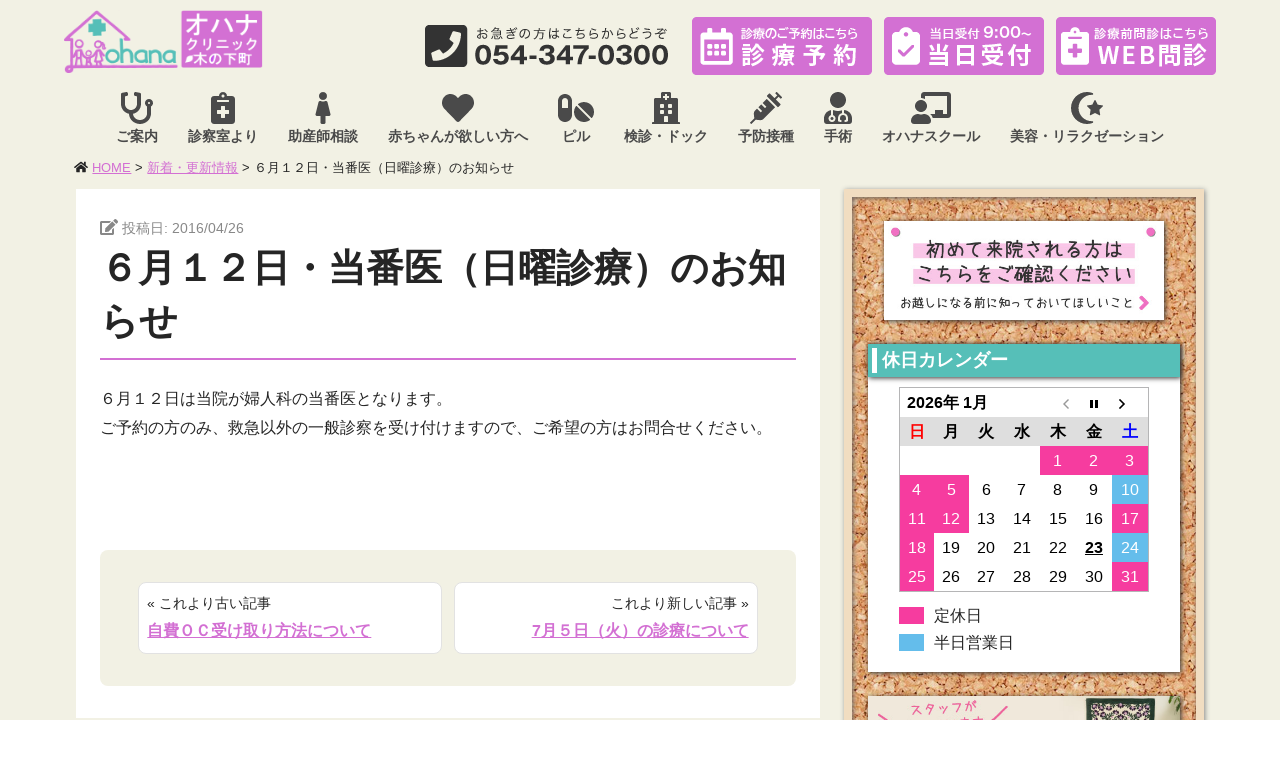

--- FILE ---
content_type: text/html; charset=UTF-8
request_url: https://ohana-clinic-kinoshitacho.com/news/news-1044/
body_size: 45899
content:
<!DOCTYPE html>
<html lang="ja" dir="ltr">
<head>
    <meta charset="UTF-8">
    <meta http-equiv="X-UA-Compatible" content="IE=edge">
    <meta name="viewport" content="width=device-width,initial-scale=1.0">
    <meta name="format-detection" content="telephone=no,address=no,email=no">
    
    <link rel="icon" href="https://ohana-clinic-kinoshitacho.com/wp-content/themes/ohana/favicon.ico">
    <link rel="stylesheet" type="text/css" href="https://ohana-clinic-kinoshitacho.com/wp-content/themes/ohana/css/bulma.min.css">
    <link rel="stylesheet" type="text/css" href="https://ohana-clinic-kinoshitacho.com/wp-content/themes/ohana/css/jpn.min.css">
        <link rel="stylesheet" type="text/css" href="https://ohana-clinic-kinoshitacho.com/wp-content/themes/ohana/style.css?ver202501071158">
    <!--[if lt IE 9]>
    <script type="text/javascript" src="https://ohana-clinic-kinoshitacho.com/wp-content/themes/ohana/js/html5shiv.min.js"></script>
    <script type="text/javascript" src="https://ohana-clinic-kinoshitacho.com/wp-content/themes/ohana/js/css3-mediaqueries.js"></script>
    <![endif]-->
    <script defer src="https://use.fontawesome.com/releases/v5.3.1/js/all.js"></script>
    <script src="https://ajax.googleapis.com/ajax/libs/jquery/1.12.4/jquery.min.js"></script>
    <script type="text/javascript">
        $(function(){
            // スマホ時のトグルメニュー表示処理
            var menuBtn = $("#menu-btn"),
                menuContent = $("#menu-content");

            menuBtn.click(function(){
                // クリックしたときにスライドしてメニューを表示
                menuContent.slideToggle();
            });
/*
            $(window).resize(function(){
               // リサイズ用の処理
                var $nav = $('#menu-content');
                var listFloat = $navfind('li').css('float');
                if(listFloat == 'none'){
                   menuContent.show();
                } else {
                   menuContent.hide();
                }
            });
            */
        });

        $(function() {
            // コンテンツのアコーディオン表示
            $('.acdn-content > dd').hide(); /* 初期状態は非表示に */
            $( '.acdn-btn').click( function() {
                $($(this).attr("data-content")).slideToggle();
            });
        });

        $(function(){
            // ページトップへ戻るボタンを押したときの処理
            $('#scroll-link').on('click',function(event){
                event.preventDefault();
                var $this = $(this);
                var linkTo = $this.attr('href');
                var $target;
                var offset = 0;
                var pos = 0;
                if(linkTo != '#top'){
                    $target = $(linkTo);
                    offset = $target.data('offsettop');
                    pos = $target.offset().top - offset;
                }
               $('html,body').animate({scrollTop: pos},400);
            });
        });
    </script>
    
		<!-- All in One SEO 4.1.5.3 -->
		<title>６月１２日・当番医（日曜診療）のお知らせ | オハナクリニック木の下町からのお知らせ</title>
		<meta name="robots" content="max-image-preview:large" />
		<link rel="canonical" href="https://ohana-clinic-kinoshitacho.com/news/news-1044/" />
		<meta name="google" content="nositelinkssearchbox" />
		<script type="application/ld+json" class="aioseo-schema">
			{"@context":"https:\/\/schema.org","@graph":[{"@type":"WebSite","@id":"https:\/\/ohana-clinic-kinoshitacho.com\/#website","url":"https:\/\/ohana-clinic-kinoshitacho.com\/","name":"\u30aa\u30cf\u30ca\u30af\u30ea\u30cb\u30c3\u30af\u6728\u306e\u4e0b\u753a","description":"\u3059\u3079\u3066\u306e\u5973\u6027\u304c\u5fc3\u3082\u4f53\u3082\u5065\u5eb7\u3067\u3042\u308b\u3053\u3068\u3001\u305d\u308c\u304c\u30aa\u30cf\u30ca\u30af\u30ea\u30cb\u30c3\u30af\u6728\u306e\u4e0b\u753a\u306e\u9858\u3044\u3067\u3059","inLanguage":"ja","publisher":{"@id":"https:\/\/ohana-clinic-kinoshitacho.com\/#organization"}},{"@type":"Organization","@id":"https:\/\/ohana-clinic-kinoshitacho.com\/#organization","name":"\u30aa\u30cf\u30ca\u30af\u30ea\u30cb\u30c3\u30af\u6728\u306e\u4e0b\u753a","url":"https:\/\/ohana-clinic-kinoshitacho.com\/"},{"@type":"BreadcrumbList","@id":"https:\/\/ohana-clinic-kinoshitacho.com\/news\/news-1044\/#breadcrumblist","itemListElement":[{"@type":"ListItem","@id":"https:\/\/ohana-clinic-kinoshitacho.com\/#listItem","position":1,"item":{"@type":"WebPage","@id":"https:\/\/ohana-clinic-kinoshitacho.com\/","name":"\u30db\u30fc\u30e0","description":"\u3059\u3079\u3066\u306e\u5973\u6027\u304c\u5fc3\u3082\u4f53\u3082\u5065\u5eb7\u3067\u3042\u308b\u3053\u3068\u3001\u305d\u308c\u304c\u30aa\u30cf\u30ca\u30af\u30ea\u30cb\u30c3\u30af\u6728\u306e\u4e0b\u753a\u306e\u9858\u3044\u3067\u3059","url":"https:\/\/ohana-clinic-kinoshitacho.com\/"},"nextItem":"https:\/\/ohana-clinic-kinoshitacho.com\/news\/news-1044\/#listItem"},{"@type":"ListItem","@id":"https:\/\/ohana-clinic-kinoshitacho.com\/news\/news-1044\/#listItem","position":2,"item":{"@type":"WebPage","@id":"https:\/\/ohana-clinic-kinoshitacho.com\/news\/news-1044\/","name":"\uff16\u6708\uff11\uff12\u65e5\u30fb\u5f53\u756a\u533b\uff08\u65e5\u66dc\u8a3a\u7642\uff09\u306e\u304a\u77e5\u3089\u305b","url":"https:\/\/ohana-clinic-kinoshitacho.com\/news\/news-1044\/"},"previousItem":"https:\/\/ohana-clinic-kinoshitacho.com\/#listItem"}]},{"@type":"Person","@id":"https:\/\/ohana-clinic-kinoshitacho.com\/author\/ohana_user\/#author","url":"https:\/\/ohana-clinic-kinoshitacho.com\/author\/ohana_user\/","name":"\u30aa\u30cf\u30ca\u30af\u30ea\u30cb\u30c3\u30af\u8077\u54e1"},{"@type":"WebPage","@id":"https:\/\/ohana-clinic-kinoshitacho.com\/news\/news-1044\/#webpage","url":"https:\/\/ohana-clinic-kinoshitacho.com\/news\/news-1044\/","name":"\uff16\u6708\uff11\uff12\u65e5\u30fb\u5f53\u756a\u533b\uff08\u65e5\u66dc\u8a3a\u7642\uff09\u306e\u304a\u77e5\u3089\u305b | \u30aa\u30cf\u30ca\u30af\u30ea\u30cb\u30c3\u30af\u6728\u306e\u4e0b\u753a\u304b\u3089\u306e\u304a\u77e5\u3089\u305b","inLanguage":"ja","isPartOf":{"@id":"https:\/\/ohana-clinic-kinoshitacho.com\/#website"},"breadcrumb":{"@id":"https:\/\/ohana-clinic-kinoshitacho.com\/news\/news-1044\/#breadcrumblist"},"author":"https:\/\/ohana-clinic-kinoshitacho.com\/author\/ohana_user\/#author","creator":"https:\/\/ohana-clinic-kinoshitacho.com\/author\/ohana_user\/#author","datePublished":"2016-04-26T03:13:47+09:00","dateModified":"2016-04-26T03:13:47+09:00"}]}
		</script>
		<!-- All in One SEO -->

		<script type="text/javascript">
			window._wpemojiSettings = {"baseUrl":"https:\/\/s.w.org\/images\/core\/emoji\/13.0.1\/72x72\/","ext":".png","svgUrl":"https:\/\/s.w.org\/images\/core\/emoji\/13.0.1\/svg\/","svgExt":".svg","source":{"concatemoji":"https:\/\/ohana-clinic-kinoshitacho.com\/wp-includes\/js\/wp-emoji-release.min.js?ver=5.6.16"}};
			!function(e,a,t){var n,r,o,i=a.createElement("canvas"),p=i.getContext&&i.getContext("2d");function s(e,t){var a=String.fromCharCode;p.clearRect(0,0,i.width,i.height),p.fillText(a.apply(this,e),0,0);e=i.toDataURL();return p.clearRect(0,0,i.width,i.height),p.fillText(a.apply(this,t),0,0),e===i.toDataURL()}function c(e){var t=a.createElement("script");t.src=e,t.defer=t.type="text/javascript",a.getElementsByTagName("head")[0].appendChild(t)}for(o=Array("flag","emoji"),t.supports={everything:!0,everythingExceptFlag:!0},r=0;r<o.length;r++)t.supports[o[r]]=function(e){if(!p||!p.fillText)return!1;switch(p.textBaseline="top",p.font="600 32px Arial",e){case"flag":return s([127987,65039,8205,9895,65039],[127987,65039,8203,9895,65039])?!1:!s([55356,56826,55356,56819],[55356,56826,8203,55356,56819])&&!s([55356,57332,56128,56423,56128,56418,56128,56421,56128,56430,56128,56423,56128,56447],[55356,57332,8203,56128,56423,8203,56128,56418,8203,56128,56421,8203,56128,56430,8203,56128,56423,8203,56128,56447]);case"emoji":return!s([55357,56424,8205,55356,57212],[55357,56424,8203,55356,57212])}return!1}(o[r]),t.supports.everything=t.supports.everything&&t.supports[o[r]],"flag"!==o[r]&&(t.supports.everythingExceptFlag=t.supports.everythingExceptFlag&&t.supports[o[r]]);t.supports.everythingExceptFlag=t.supports.everythingExceptFlag&&!t.supports.flag,t.DOMReady=!1,t.readyCallback=function(){t.DOMReady=!0},t.supports.everything||(n=function(){t.readyCallback()},a.addEventListener?(a.addEventListener("DOMContentLoaded",n,!1),e.addEventListener("load",n,!1)):(e.attachEvent("onload",n),a.attachEvent("onreadystatechange",function(){"complete"===a.readyState&&t.readyCallback()})),(n=t.source||{}).concatemoji?c(n.concatemoji):n.wpemoji&&n.twemoji&&(c(n.twemoji),c(n.wpemoji)))}(window,document,window._wpemojiSettings);
		</script>
		<style type="text/css">
img.wp-smiley,
img.emoji {
	display: inline !important;
	border: none !important;
	box-shadow: none !important;
	height: 1em !important;
	width: 1em !important;
	margin: 0 .07em !important;
	vertical-align: -0.1em !important;
	background: none !important;
	padding: 0 !important;
}
</style>
	<link rel='stylesheet' id='wp-block-library-css'  href='https://ohana-clinic-kinoshitacho.com/wp-includes/css/dist/block-library/style.min.css?ver=5.6.16' type='text/css' media='all' />
<link rel='stylesheet' id='biz-cal-style-css'  href='https://ohana-clinic-kinoshitacho.com/wp-content/plugins/biz-calendar/biz-cal.css?ver=2.2.0' type='text/css' media='all' />
<script type='text/javascript' src='https://ohana-clinic-kinoshitacho.com/wp-includes/js/jquery/jquery.min.js?ver=3.5.1' id='jquery-core-js'></script>
<script type='text/javascript' src='https://ohana-clinic-kinoshitacho.com/wp-includes/js/jquery/jquery-migrate.min.js?ver=3.3.2' id='jquery-migrate-js'></script>
<script type='text/javascript' id='biz-cal-script-js-extra'>
/* <![CDATA[ */
var bizcalOptions = {"holiday_title":"\u5b9a\u4f11\u65e5","sun":"on","sat":"on","holiday":"on","temp_holidays":"2020-01-28\r\n2020-01-01\r\n2020-01-02\r\n2020-01-03\r\n2020-01-04\r\n2020-02-03\r\n2020-05-02\r\n2020-12-31\r\n2020-05-04\r\n2020-05-05\r\n2020-05-06\r\n2020-05-15\r\n2020-01-13\r\n2020-02-11\r\n2020-02-24\r\n2020-03-20\r\n2020-04-29\r\n2020-05-15\r\n2020-06-09\r\n2020-06-22\r\n2020-07-23\r\n2020-07-24\r\n2020-09-21\r\n2020-09-22\r\n2020-07-11\r\n2020-07-25\r\n2020-08-01\r\n2020-08-10\r\n2020-08-17\r\n2020-08-18\r\n2020-08-19\r\n2020-08-20\r\n2020-08-21\r\n2020-08-22\r\n2020-11-03\r\n2020-11-23\r\n2021-01-01\r\n2021-01-04\r\n2021-01-05\r\n2021-01-06\r\n2021-01-07\r\n2021-02-11\r\n2021-02-23\r\n2021-03-29\r\n2021-03-30\r\n2021-07-07\r\n2021-07-22\r\n2021-07-23\r\n2021-08-07\r\n2021-08-09\r\n2021-08-13\r\n2021-08-23\r\n2021-08-24\r\n2021-08-25\r\n2021-08-26\r\n2021-08-27\r\n2021-09-20\r\n2021-09-23\r\n2021-11-03\r\n2021-11-23\r\n2021-11-29\r\n2021-12-30\r\n2021-12-31\r\n2022-01-03\r\n2022-01-04\r\n2022-01-05\r\n2022-01-10\r\n2022-01-18\r\n2022-02-11\r\n2022-02-23\r\n2022-03-21\r\n2022-04-29\r\n2022-05-02\r\n2022-05-03\r\n2022-05-04\r\n2022-05-05\r\n2022-05-06\r\n2022-04-26\r\n2022-07-18\r\n2022-08-11\r\n2022-08-22\r\n2022-08-23\r\n2022-08-24\r\n2022-08-25\r\n2022-08-26\r\n2022-08-29\r\n2022-09-19\r\n2022-09-23\r\n2022-10-10\r\n2022-11-03\r\n2022-11-23\r\n2022-12-30\r\n2023-01-02\r\n2023-01-03\r\n2023-01-04\r\n2023-01-05\r\n2023-01-09\r\n2023-02-23\r\n2023-03-21\r\n2023-05-01\r\n2023-05-02\r\n2023-05-03\r\n2023-05-04\r\n2023-05-05\r\n2023-07-17\r\n2023-08-11\r\n2023-08-21\r\n2023-08-22\r\n2023-08-23\r\n2023-08-24\r\n2023-08-25\r\n2023-08-26\r\n2023-09-09\r\n2023-09-18\r\n2023-09-23\r\n2023-11-03\r\n2023-11-23\r\n2024-01-01\r\n2024-01-02\r\n2024-01-03\r\n2024-01-04\r\n2024-01-08\r\n2024-02-12\r\n2024-02-2\r\n2024-04-29\r\n2024-05-03\r\n2024-05-06\r\n2024-07-15\r\n2024-09-16\r\n2024-09-17\r\n2024-09-18\r\n2024-09-19\r\n2024-09-20\r\n2024-12-30\r\n2024-12-31\r\n2025-01-01\r\n2025-01-02\r\n2025-01-03\r\n2025-01-13\r\n2025-02-11\r\n2025-02-24\r\n2025-03-19\r\n2025-03-20\r\n2025-04-29\r\n2025-05-05\r\n2025-05-06\r\n2025-04-30\r\n2025-08-11\r\n2025-08-25\r\n2025-08-26\r\n2025-08-27\r\n2025-08-28\r\n2025-09-15\r\n2025-09-23\r\n2025-10-13\r\n2025-11-03\r\n2025-11-24\r\n2025-12-31\r\n2026-01-01\r\n2026-01-02\r\n2026-01-05\r\n2026-01-12\r\n2026-02-11\r\n2026-02-23\r\n\r\n\r\n\r\n\r\n\r\n\r\n","temp_weekdays":"","eventday_title":"\u534a\u65e5\u55b6\u696d\u65e5","eventday_url":"","eventdays":"2020-06-09\r\n2020-09-05\r\n2020-09-028\r\n2020-10-10\r\n2020-10-24\r\n2020-11-07\r\n2020-11-28\r\n2020-12-12\r\n2020-12-26\r\n2021-01-09\r\n2021-01-23\r\n2021-02-05\r\n2021-02-13\r\n2021-02-27\r\n2021-03-13\r\n2021-03-27\r\n2021-04-10\r\n2021-04-24\r\n2021-05-08\r\n2021-05-22\r\n2021-06-05\r\n2021-06-19\r\n2021-07-03\r\n2021-07-17\r\n2021-07-31\r\n2021-08-14\r\n2021-08-21\r\n2021-09-18\r\n2021-09-24\r\n2021-09-25\r\n2021-10-09\r\n2021-10-15\r\n2021-10-23\r\n2021-11-06\r\n2021-11-20\r\n2021-12-01\r\n2021-12-11\r\n2021-12-25\r\n2022-01-08\r\n2022-01-12\r\n2022-02-16\r\n2022-01-22\r\n2022-02-05\r\n2022-02-19\r\n2022-02-25\r\n2022-03-01\r\n2022-03-05\r\n2022-03-19\r\n2022-03-26\r\n2022-03-28\r\n2022-04-09\r\n2022-04-11\r\n2022-04-23\r\n2022-05-21\r\n2022-05-23\r\n2022-06-04\r\n2022-06-07\r\n2022-06-18\r\n2022-06-14\r\n2022-07-02\r\n2022-07-23\r\n2022-07-30\r\n2022-08-13\r\n2022-08-20\r\n2022-09-03\r\n2022-09-17\r\n2022-10-01\r\n2022-10-15\r\n2022-10-25\r\n2022-10-29\r\n2022-11-12\r\n2022-11-26\r\n2022-12-10\r\n2022-12-24\r\n2023-01-07\r\n2023-01-21\r\n2023-02-04\r\n2023-02-18\r\n2023-03-04\r\n2023-03-18\r\n2023-04-08\r\n2023-04-22\r\n2023-05-13\r\n2023-05-20\r\n2023-06-03\r\n2023-06-13\r\n2023-06-17\r\n2023-07-01\r\n2023-07-22\r\n2023-08-05\r\n2023-08-19\r\n2023-09-02\r\n2023-09-16\r\n2023-09-30\r\n2023-10-14\r\n2023-10-28\r\n2023-11-04\r\n2023-11-10\r\n2023-11-18\r\n2023-12-09\r\n2023-12-23\r\n2024-01-13\r\n2024-01-27\r\n2024-02-10\r\n2024-02-17\r\n2024-03-02\r\n2024-03-16\r\n2024-03-30\r\n2024-04-13\r\n2024-04-27\r\n2024-05-11\r\n2024-05-25\r\n2024-06-08\r\n2024-06-22\r\n2024-07-06\r\n2024-07-20\r\n2024-08-03\r\n2024-08-10\r\n2024-08-24\r\n2024-09-14\r\n2024-09-28\r\n2024-10-05\r\n2024-10-19\r\n2024-11-02\r\n2024-11-16\r\n2024-11-30\r\n2024-12-14\r\n2025-01-11\r\n2025-01-25\r\n2025-02-08\r\n2025-02-22\r\n2025-03-15\r\n2025-03-29\r\n2025-04-12\r\n2025-04-19\r\n2025-05-10\r\n2025-05-17\r\n2025-05-31\r\n2025-06-14\r\n2025-06-28\r\n2025-07-12\r\n2025-07-26\r\n2025-08-09\r\n2025-08-16\r\n2025-08-30\r\n2025-09-06\r\n2025-09-27\r\n2025-10-04\r\n2025-10-18\r\n2025-11-01\r\n2025-11-15\r\n2025-11-29\r\n2025-12-13\r\n2025-12-27\r\n2026-01-10\r\n2026-01-24\r\n2026-02-07\r\n2026-02-21\r\n\r\n\r\n\r\n\r\n\r\n\r\n\r\n","month_limit":"\u6307\u5b9a","nextmonthlimit":"3","prevmonthlimit":"0","plugindir":"https:\/\/ohana-clinic-kinoshitacho.com\/wp-content\/plugins\/biz-calendar\/","national_holiday":""};
/* ]]> */
</script>
<script type='text/javascript' src='https://ohana-clinic-kinoshitacho.com/wp-content/plugins/biz-calendar/calendar.js?ver=2.2.0' id='biz-cal-script-js'></script>
<link rel="https://api.w.org/" href="https://ohana-clinic-kinoshitacho.com/wp-json/" /><link rel="alternate" type="application/json+oembed" href="https://ohana-clinic-kinoshitacho.com/wp-json/oembed/1.0/embed?url=https%3A%2F%2Fohana-clinic-kinoshitacho.com%2Fnews%2Fnews-1044%2F" />
<link rel="alternate" type="text/xml+oembed" href="https://ohana-clinic-kinoshitacho.com/wp-json/oembed/1.0/embed?url=https%3A%2F%2Fohana-clinic-kinoshitacho.com%2Fnews%2Fnews-1044%2F&#038;format=xml" />
    <!-- google analytics -->
    <!-- Google tag (gtag.js) -->
<script async src="https://www.googletagmanager.com/gtag/js?id=G-3JSV2R690K"></script>
<script>
  window.dataLayer = window.dataLayer || [];
  function gtag(){dataLayer.push(arguments);}
  gtag('js', new Date());

  gtag('config', 'G-3JSV2R690K');
</script>
    <!-- google analytics end -->
</head>

<body>
    <header class="header">
        <div class="container">
            <div class="flexbox">
                <div class="flexbox-start logo">
                    <a href="https://ohana-clinic-kinoshitacho.com"><img src="https://ohana-clinic-kinoshitacho.com/wp-content/themes/ohana/images/logo.png" alt="オハナクリニック木の下町"></a>
                </div>
                <div class="flexbox-end">
                    <div class="header-phone">
                        <a href="tel:054-347-0300" onclick="gtag('event', 'tap', {'event_category': 'tel','event_label': '0543470300'});">
                            <img src="https://ohana-clinic-kinoshitacho.com/wp-content/themes/ohana/images/header-phone_v2.png" alt="お急ぎの方はお電話からどうぞ tel:054-347-0300" class="pc">
                            <img src="https://ohana-clinic-kinoshitacho.com/wp-content/themes/ohana/images/sp-header-phone.png" alt="お急ぎの方はお電話からどうぞ tel:054-347-0300" class="sp">
                        </a>
                    </div>
                    <div class="header-web-yoyaku">
                        <a href="https://ohana.mdja.jp/" target="_blank" rel="noopener" onclick="gtag('event', 'click', {'event_category': 'yoyaku','event_label': 'https://ohana.mdja.jp/','value': '1'});">
                            <img src="https://ohana-clinic-kinoshitacho.com/wp-content/themes/ohana/images/pc-header-yoyaku_v3.png" alt="インターネット予約はこちら。診療予約をする" class="pc">
                            <img src="https://ohana-clinic-kinoshitacho.com/wp-content/themes/ohana/images/sp-header-yoyaku_v3.png" alt="インターネット予約はこちら。診療予約をする" class="sp">
                        </a>
                    </div>
                    <div class="header-web-toujitsu">
                        <a href="https://ohana.mdja.jp/index.php?del2=1&gid=3" target="_blank" rel="noopener" onclick="gtag('event', 'click', {'event_category': 'toujitsu','event_label': 'https://ohana.mdja.jp/index.php?del2=1&gid=3','value': '1'});">
                            <img src="https://ohana-clinic-kinoshitacho.com/wp-content/themes/ohana/images/pc-header-toujitsu.png" alt="当日受付9:00～" class="pc">
                            <img src="https://ohana-clinic-kinoshitacho.com/wp-content/themes/ohana/images/sp-header-toujitsu.png" alt="当日受付9:00～" class="sp">
                        </a>
                    </div>
                    <div class="header-web-monshin">
                        <a href="https://symview.me/medical_interview_flows/ohana-clinic/public/?url_kind=1" target="_blank" rel="noopener" onclick="gtag('event', 'click', {'event_category': 'monshin','event_label': 'https://symview.me/medical_interview_flows/ohana-clinic/public/?url_kind=1','value': '1'});">
                            <img src="https://ohana-clinic-kinoshitacho.com/wp-content/themes/ohana/images/pc-header-webmonshin_v2.png" alt="web問診を行う" class="pc">
                            <img src="https://ohana-clinic-kinoshitacho.com/wp-content/themes/ohana/images/sp-header-webmonshin_v2.png" alt="web問診を行う" class="sp">
                        </a>
                    </div>
                    <div id="btn-content">
                        <span id="menu-btn"><i class="fas fa-bars"></i>MENU</span>
                    </div>
                </div>
            </div>
        </div>
    </header>

    <div id="menu">
        <div id="menu-inner">
            <ul id="menu-content">
                <li>
                    <a href="https://ohana-clinic-kinoshitacho.com/about-clinic/"><i class="fas fa-stethoscope"></i>ご案内<i class="blogicon-chevron-down"></i></a>
                    <ul class="second-content">
                        <li><a href="https://ohana-clinic-kinoshitacho.com/about-clinic/#goaisatsu">ごあいさつ</a></li>
                        <li><a href="https://ohana-clinic-kinoshitacho.com/about-clinic/#annai">診療案内</a></li>
                        <li><a href="https://ohana-clinic-kinoshitacho.com/about-clinic/#jikan">診察時間</a></li>
                        <li><a href="https://ohana-clinic-kinoshitacho.com/shisetsu/">施設紹介</a></li>
                        <li><a href="https://ohana-clinic-kinoshitacho.com/access/">交通アクセス</a></li>
                        <li><a href="https://ohana-clinic-kinoshitacho.com/staff/">医師・スタッフ紹介</a></li>
                        <li><a href="https://ohana-clinic-kinoshitacho.com/hajimete/">初めて来院される方へ</a></li>
                        <li><a href="https://ohana-clinic-kinoshitacho.com/web-monshin/">WEB問診について</a></li>
                    </ul>
                </li>
                <li>
                    <a href="https://ohana-clinic-kinoshitacho.com/from-shinsatsu-shitsu/"><i class="fas fa-notes-medical"></i>診察室より</a>
                    <ul class="second-content">
                        <li><a href="https://ohana-clinic-kinoshitacho.com/from-shinsatsu-shitsu/#gekkei-tsu">月経痛</a></li>
                        <li><a href="https://ohana-clinic-kinoshitacho.com/from-shinsatsu-shitsu/#pms">生理前の不調（PMS）</a></li>
                        <li><a href="https://ohana-clinic-kinoshitacho.com/from-shinsatsu-shitsu/#fusei-shukketsu">不正出血</a></li>
                        <li><a href="https://ohana-clinic-kinoshitacho.com/from-shinsatsu-shitsu/#kafukubu-tu">下腹部痛</a></li>
                        <li><a href="https://ohana-clinic-kinoshitacho.com/from-shinsatsu-shitsu/#orimono-kayumi">おりもの・外陰部のかゆみ</a></li>
                        <li><a href="https://ohana-clinic-kinoshitacho.com/from-shinsatsu-shitsu/#shikori">外陰部のしこりに気づいたら</a></li>
                        <li><a href="https://ohana-clinic-kinoshitacho.com/from-shinsatsu-shitsu/#chitsunai-kankyo">膣内環境</a></li>
                        <li><a href="https://ohana-clinic-kinoshitacho.com/from-shinsatsu-shitsu/#kounen-ki">更年期</a></li>
                        <li><a href="https://ohana-clinic-kinoshitacho.com/from-shinsatsu-shitsu/#souhatsu-heikei">早発閉経・早発卵巣不全</a></li>
                        <li><a href="https://ohana-clinic-kinoshitacho.com/from-shinsatsu-shitsu/#chusei-shibo">中性脂肪</a></li>
                        <li><a href="https://ohana-clinic-kinoshitacho.com/from-shinsatsu-shitsu/#seishin-tsukare">精神的に疲れている</a></li>
                        <li><a href="https://ohana-clinic-kinoshitacho.com/from-shinsatsu-shitsu/#fumin">不眠</a></li>
                        <li><a href="https://ohana-clinic-kinoshitacho.com/from-shinsatsu-shitsu/#kanpo-gairai">漢方外来</a></li>
                        <li><a href="https://ohana-clinic-kinoshitacho.com/from-shinsatsu-shitsu/#second-opinion">セカンドオピニオン</a></li>
                    </ul>
                </li>
                <li>
                    <a href="https://ohana-clinic-kinoshitacho.com/ninshin-sango/"><i class="fas fa-female"></i>助産師相談</a>
                    <ul class="second-content">
                        <li><a href="https://ohana-clinic-kinoshitacho.com/ninshin-sango/#sanzen-sango">産前産後の教室　今後の予定</a></li>
                        <li><a href="https://ohana-clinic-kinoshitacho.com/ninshin-sango/#jyosanshi-soudan">妊婦健診時の助産師相談</a></li>
                        <li><a href="https://ohana-clinic-kinoshitacho.com/ninshin-sango/#sango-care">産後のケア</a></li>
                    </ul>
                </li>
                <li>
                    <a href="https://ohana-clinic-kinoshitacho.com/want-a-baby/"><i class="fas fa-heart"></i>赤ちゃんが欲しい方へ</a>
                    <ul class="second-content">
                        <li><a href="https://ohana-clinic-kinoshitacho.com/want-a-baby/#kensa">検査について</a></li>
                        <li><a href="https://ohana-clinic-kinoshitacho.com/want-a-baby/#hiyou">保険適用と費用について</a></li>
                        <li><a href="https://ohana-clinic-kinoshitacho.com/want-a-baby/#angelstork">エンゼルストーク</a></li>
                    </ul>
                </li>
                <li>
                    <a href="https://ohana-clinic-kinoshitacho.com/pill/"><i class="fas fa-pills"></i>ピル</a>
                    <ul class="second-content">
                        <li><a href="https://ohana-clinic-kinoshitacho.com/pill/#lep">低用量ピル（LEP）</a></li>
                        <li><a href="https://ohana-clinic-kinoshitacho.com/pill/#yaz-f">ヤーズフレックス（YAZ-F）</a></li>
                        <li><a href="https://ohana-clinic-kinoshitacho.com/pill/#furiwel">フリウェル</a></li>
                        <li><a href="https://ohana-clinic-kinoshitacho.com/pill/#hikaku">保険・自費ピル（OC）の比較</a></li>
                        <li><a href="https://ohana-clinic-kinoshitacho.com/pill/#jihi-oc-nagare">自費ピル（OC）の流れ</a></li>
                        <li><a href="https://ohana-clinic-kinoshitacho.com/pill/#kinkyu-hinin">緊急避妊</a></li>
                        <li><a href="https://ohana-clinic-kinoshitacho.com/pill/#hinin-control">避妊・バースコントロール</a></li>
                    </ul>
                </li>
                <li>
                    <a href="https://ohana-clinic-kinoshitacho.com/kenshin-dock/"><i class="fas fa-hospital"></i>検診・ドック</a>
                    <ul class="second-content">
                        <li><a href="https://ohana-clinic-kinoshitacho.com/kenshin-dock/#city">市の検診</a></li>
                        <li><a href="https://ohana-clinic-kinoshitacho.com/kenshin-dock/#dock">ドック</a></li>
                    </ul>
                </li>
                <li>
                    <a href="https://ohana-clinic-kinoshitacho.com/yobou-sesshu/"><i class="fas fa-syringe"></i>予防接種</a>
                    <ul class="second-content">
                        <li><a href="https://ohana-clinic-kinoshitacho.com/yobou-sesshu/#influenza">インフルエンザ</a></li>
                        <li><a href="https://ohana-clinic-kinoshitacho.com/yobou-sesshu/#mashin-fushin">麻疹風疹</a></li>
                        <li><a href="https://ohana-clinic-kinoshitacho.com/yobou-sesshu/#hpv">HPVワクチン</a></li>
                    </ul>
                </li>
                <li>
                    <a href="https://ohana-clinic-kinoshitacho.com/ope/"><i class="fas fa-user-md"></i>手術</a>
                    <ul class="second-content">
                        <li><a href="https://ohana-clinic-kinoshitacho.com/ope/#chuuzetsu">人工妊娠中絶</a></li>
                        <li><a href="https://ohana-clinic-kinoshitacho.com/ope/#biyo-keisei">美容形成術</a></li>
                    </ul>
                </li>
                <li>
                    <a href="https://ohana-clinic-kinoshitacho.com/ohana-school/"><i class="fas fa-chalkboard-teacher"></i>オハナスクール</a>
                    <ul class="second-content">
                        <li><a href="https://ohana-clinic-kinoshitacho.com/ohana-school/vaccine_study_session/">子宮頸がんワクチン勉強会</a></li>
                        <li><a href="https://ohana-clinic-kinoshitacho.com/ohana-school/pilates/">ピラティス</a></li>
                    </ul>
                </li>
                <li>
                    <a href="https://ohana-clinic-kinoshitacho.com/beauty-and-relaxation/"><i class="fas fa-star-and-crescent"></i>美容・リラクゼーション</a>
                    <ul class="second-content">
                        <li><a href="https://ohana-clinic-kinoshitacho.com/kanpan/">肝斑</a></li>
                        <li><a href="https://ohana-clinic-kinoshitacho.com/photo-facial/">フォトフェイシャル</a></li>
                        <li><a href="https://ohana-clinic-kinoshitacho.com/photoepilation/">光脱毛</a></li>
                        <li><a href="https://ohana-clinic-kinoshitacho.com/suikou-injection/">水光注射</a></li>
                        <li><a href="https://ohana-clinic-kinoshitacho.com/supplement/">サプリ</a></li>
                        <li><a href="https://ohana-clinic-kinoshitacho.com/aromatouch-outpatient/">アロマタッチ外来</a></li>
                    </ul>
                </li>
            </ul>
        </div>
    </div>
    <div style="clear:both"></div>

    
<div id="blog-page">

            
        <div class="container">
            <ul id="breadcrumbs"><li><i class="fas fa-home"></i> <a href="https://ohana-clinic-kinoshitacho.com/">HOME</a></li><li> &gt; <a href="https://ohana-clinic-kinoshitacho.com/news/">新着・更新情報</a> &gt; ６月１２日・当番医（日曜診療）のお知らせ</li></ul>
            <div class="columns">
                <div class="column is-two-thirds">
                    <article>
                        <div class="article-header">
                            <span class="article-meta"><i class="fas fa-edit"></i>&nbsp;<small>投稿日: 2016/04/26</small></span>
                            <h1>６月１２日・当番医（日曜診療）のお知らせ</h1>
                                                    </div>

                        <div class="article-body">
                            <p>６月１２日は当院が婦人科の当番医となります。</p>
<p>ご予約の方のみ、救急以外の一般診察を受け付けますので、ご希望の方はお問合せください。</p>
<p>&nbsp;</p>
<p>&nbsp;</p>
                        </div>

                                                    <div id="pagenavi">
                                <ul>
                                    <li class="pageprev"><small>&laquo; これより古い記事</small><a href="https://ohana-clinic-kinoshitacho.com/news/news-1032/" rel="prev">自費ＯＣ受け取り方法について</a></li><li class="pagenext"><small>これより新しい記事 &raquo;</small><a href="https://ohana-clinic-kinoshitacho.com/news/news-1060/" rel="next">7月５日（火）の診療について</a></li>                                </ul>
                            </div>
                        
                    </article>
                </div><!-- /.column main -->
                <div class="column is-one-third">
                    <div id="side">

    <div class="corkboard">
        <aside>
            <div class="side-widget">
                <a href="https://ohana-clinic-kinoshitacho.com/hajimete/"><img src="https://ohana-clinic-kinoshitacho.com/wp-content/themes/ohana/images/side-btn-hajimete.jpg" alt="初めて来院される方はこちらをご確認ください。お越しになる前に知っておいてほしいこと" class="from-clinic-oshirase"></a>
            </div>

            <div class="flexbox">
                <div class="side-widget">
                    <div id="calender" class="common-widget-box"><div class="title-label"><h5 class="txt">休日カレンダー</h5></div><div id='biz_calendar'></div></div>                </div>

                <div class="side-widget blog-box">
                    <h5><img src="https://ohana-clinic-kinoshitacho.com/wp-content/themes/ohana/images/side-btn-blog.jpg" alt="ブログ"></h5>
                    <div class="content_image">
                        <img src="https://ohana-clinic-kinoshitacho.com/wp-content/uploads/2022/06/ohana_instagram.jpg" >                    </div>
                    <div class="content_explain">
                        <p>クリニックのアカウント→ <a href="https://www.instagram.com/ohana_clinic_kinoshitacho/" target="_blank" rel="noopener">@ohana_clinic_kinoshitacho</a><br />
<strong>クリニックの最新情報と日常をInstagramにて更新中！</strong><br />
<span style="font-size:90%">＊クリニックのブログは Instagram に内容を移行して運用中です。<br />
これまでのブログは<a href="https://ohana-clinic-kinoshitacho.com/category/blog/">こちらのブログページ</a>からご覧ください。</span></p>                    </div>
                </div>
            </div><!-- /.flexbox -->

            <div class="flexbox">
                <div class="side-widget side-widget-banner">
                    <a href="https://ohana-studio-ohana.com/" target="_blank" rel="noopener" onclick="gtag('event', 'click', {'event_category': 'link','event_label': 'https://ohana-studio-ohana.com/','value': '1'});"><img src="https://ohana-clinic-kinoshitacho.com/wp-content/themes/ohana/images/side-btn-studio.jpg" alt="オハナスタジオへのリンク"></a>
                </div>

                <div class="side-widget side-widget-banner">
                    <a href="https://ohana-tenteki.com/" target="_blank" rel="noopener" onclick="gtag('event', 'click', {'event_category': 'link','event_label': 'https://ohana-tenteki.com/','value': '1'});"><img src="https://ohana-clinic-kinoshitacho.com/wp-content/themes/ohana/images/side-btn-tenteki.jpg" alt="点滴療法・美容点滴のホームページへのリンク"></a>
                </div>
            </div>

            <div class="flexbox">
                <div class="side-widget side-widget-banner">
                    <a href="https://ohana-clinic-kinoshitacho.com/recruit/"><img src="https://ohana-clinic-kinoshitacho.com/wp-content/uploads/2022/06/banner_recruit.jpg" ></a>                </div>
            </div>
        </aside>
    </div><!-- /.corkboard -->

</div><!-- /#side -->
                </div><!-- /.column side -->
            </div><!-- /.columns -->

        </div><!-- /.container -->

    
</div><!-- /#blog-page -->

<!-- footer -->
<section id="cta-section">
    <div class="pagetop">
        <a href="#top" id="scroll-link"><i class="fas fa-angle-up"></i>TOPへ</a>
    </div>

    <div class="container">
        <div class="call-to-action">
            <div>
                <h3><span>お悩みやご相談など</span>お気軽にお問い合わせください</h3>
            </div>
            <div>
                <a class="footer-phone" href="tel:054-347-0300" onclick="gtag('event', 'tap', {'event_category': 'tel','event_label': '0543470300'});"><img src="https://ohana-clinic-kinoshitacho.com/wp-content/themes/ohana/images/header-phone.png" alt="お急ぎの方はお電話からどうぞ tel:054-347-0300"></a>
            </div>
            <div>
                <a class="footer-yoyaku" href="https://ohana.mdja.jp/" target="_blank" rel="noopener" onclick="gtag('event', 'click', {'event_category': 'yoyaku','event_label': 'https://ohana.mdja.jp/','value': '1'});"><img src="https://ohana-clinic-kinoshitacho.com/wp-content/themes/ohana/images/pc-header-yoyaku_v3.png" alt="インターネット予約はこちら。診療予約をする"></a>
            </div>
            <div>
                <a class="footer-toujitsu" href="https://ohana.mdja.jp/index.php?del2=1&gid=3" target="_blank" rel="noopener" onclick="gtag('event', 'click', {'event_category': 'toujitsu','event_label': 'https://ohana.mdja.jp/index.php?del2=1&gid=3','value': '1'});"><img src="https://ohana-clinic-kinoshitacho.com/wp-content/themes/ohana/images/pc-header-toujitsu.png" alt="当日受付9:00～"></a>
            </div>
            <div>
                <a class="footer-monshin" href="https://symview.me/medical_interview_flows/ohana-clinic/public/?url_kind=1" target="_blank" rel="noopener" onclick="gtag('event', 'click', {'event_category': 'monshin','event_label': 'https://symview.me/medical_interview_flows/ohana-clinic/public/?url_kind=1','value': '1'});"><img src="https://ohana-clinic-kinoshitacho.com/wp-content/themes/ohana/images/pc-header-webmonshin_v2.png" alt="web問診を行う"></a>
            </div>
        </div><!-- /.call-to-action -->
    </div><!-- /.container -->

</section><!-- /.section -->

<footer class="footer">
<!--
    <div id="banner-section" class="container">
        <ul>
-->
<!--
        </ul>
    </div>
-->

    <div class="content">
                <div id="footer-nav" class="container">
            <div class="columns">
                <div class="column">
                    <dl>
                        <dt>クリニックのご案内</dt>
                        <dd><a href="https://ohana-clinic-kinoshitacho.com/about-clinic/#goaisatsu">ごあいさつ</a></dd>
                        <dd><a href="https://ohana-clinic-kinoshitacho.com/about-clinic/#annai">診療案内</a></dd>
                        <dd><a href="https://ohana-clinic-kinoshitacho.com/about-clinic/#jikan">診察時間</a></dd>
                        <dd><a href="https://ohana-clinic-kinoshitacho.com/shisetsu/">施設紹介</a></dd>
                        <dd><a href="https://ohana-clinic-kinoshitacho.com/access/">交通アクセス</a></dd>
                        <dd><a href="https://ohana-clinic-kinoshitacho.com/staff/">医師・スタッフ紹介</a></dd>
                        <dd><a href="https://ohana-clinic-kinoshitacho.com/hajimete/">初めて来院される方へ</a></dd>
                        <dd><a href="https://ohana-clinic-kinoshitacho.com/web-monshin/">WEB問診について</a></dd>
                    </dl>
                    <dl>
                        <dt>お問い合わせ</dt>
                        <dd><a href="https://ohana.mdja.jp/" target="_blank" rel="noopener" onclick="gtag('event', 'click', {'event_category': 'yoyaku','event_label': 'http://ohana.mdja.jp/','value': '1'});">インターネットからのご予約</a></dd>
                        <dd><a href="https://symview.me/medical_interview_flows/ohana-clinic/public/?url_kind=1" target="_blank" rel="noopener" onclick="gtag('event', 'click', {'event_category': 'monshin','event_label': 'https://symview.me/medical_interview_flows/ohana-clinic/public/?url_kind=1','value': '1'});">WEB問診へのリンク</a></dd>
                    </dl>
                </div>
                <div class="column">
                    <dl>
                        <dt>診察室より</dt>
                        <dd><a href="https://ohana-clinic-kinoshitacho.com/from-shinsatsu-shitsu/#gekkei-tsu">月経痛</a></dd>
                        <dd><a href="https://ohana-clinic-kinoshitacho.com/from-shinsatsu-shitsu/#pms">生理前の不調（PMS）</a></dd>
                        <dd><a href="https://ohana-clinic-kinoshitacho.com/from-shinsatsu-shitsu/#fusei-shukketsu">不正出血</a></dd>
                        <dd><a href="https://ohana-clinic-kinoshitacho.com/from-shinsatsu-shitsu/#kafukubu-tu">下腹部痛</a></dd>
                        <dd><a href="https://ohana-clinic-kinoshitacho.com/from-shinsatsu-shitsu/#orimono-kayumi">おりもの・外陰部のかゆみ</a></dd>
                        <dd><a href="https://ohana-clinic-kinoshitacho.com/from-shinsatsu-shitsu/#shikori">外陰部のしこりに気づいたら</a></dd>
                        <dd><a href="https://ohana-clinic-kinoshitacho.com/from-shinsatsu-shitsu/#chitsunai-kankyo">膣内環境</a></dd>
                        <dd><a href="https://ohana-clinic-kinoshitacho.com/from-shinsatsu-shitsu/#kounen-ki">更年期</a></dd>
                        <dd><a href="https://ohana-clinic-kinoshitacho.com/from-shinsatsu-shitsu/#souhatsu-heikei">早発閉経・早発卵巣不全</a></dd>
                        <dd><a href="https://ohana-clinic-kinoshitacho.com/from-shinsatsu-shitsu/#chusei-shibo">中性脂肪</a></dd>
                        <dd><a href="https://ohana-clinic-kinoshitacho.com/from-shinsatsu-shitsu/#seishin-tsukare">精神的に疲れている</a></dd>
                        <dd><a href="https://ohana-clinic-kinoshitacho.com/from-shinsatsu-shitsu/#fumin">不眠</a></dd>
                        <dd><a href="https://ohana-clinic-kinoshitacho.com/from-shinsatsu-shitsu/#kanpo-gairai">漢方外来</a></dd>
                        <dd><a href="https://ohana-clinic-kinoshitacho.com/from-shinsatsu-shitsu/#second-opinion">セカンドオピニオン</a></dd>
                    </dl>
                </div>
                <div class="column">
                    <dl>
                        <dt>助産師相談</dt>
                        <dd><a href="https://ohana-clinic-kinoshitacho.com/ninshin-sango/#sanzen-sango">産前産後の教室　今後の予定</a></dd>
                        <dd><a href="https://ohana-clinic-kinoshitacho.com/ninshin-sango/#jyosanshi-soudan">妊婦健診時の助産師相談</a></dd>
                        <dd><a href="https://ohana-clinic-kinoshitacho.com/ninshin-sango/#sango-care">産後のケア</a></dd>
                    </dl>
                    <dl>
                        <dt>赤ちゃんが欲しい方へ</dt>
                        <dd><a href="https://ohana-clinic-kinoshitacho.com/want-a-baby/#kensa">検査について</a></dd>
                        <dd><a href="https://ohana-clinic-kinoshitacho.com/want-a-baby/#hiyou">保険適用と費用について</a></dd>
                        <dd><a href="https://ohana-clinic-kinoshitacho.com/want-a-baby/#angelstork">エンゼルストーク</a></dd>
                    </dl>
                </div>
                <div class="column">
                    <dl>
                        <dt>ピル</dt>
                        <dd><a href="https://ohana-clinic-kinoshitacho.com/pill/#lep">低用量ピル（LEP）</a></dd>
                        <dd><a href="https://ohana-clinic-kinoshitacho.com/pill/#yaz-f">ヤーズフレックス（YAZ-F）</a></dd>
                        <dd><a href="https://ohana-clinic-kinoshitacho.com/pill/#furiwel">フリウェル</a></dd>
                        <dd><a href="https://ohana-clinic-kinoshitacho.com/pill/#hikaku">保険・自費ピル（OC）の比較</a></dd>
                        <dd><a href="https://ohana-clinic-kinoshitacho.com/pill/#jihi-oc-nagare">自費ピル（OC）の流れ</a></dd>
                        <dd><a href="https://ohana-clinic-kinoshitacho.com/pill/#kinkyu-hinin">緊急避妊</a></dd>
                        <dd><a href="https://ohana-clinic-kinoshitacho.com/pill/#hinin-control">避妊・バースコントロール</a></dd>
                    </dl>
                    <dl>
                        <dt>検診・ドック</dt>
                        <dd><a href="https://ohana-clinic-kinoshitacho.com/kenshin-dock/#city">市の検診</a></dd>
                        <dd><a href="https://ohana-clinic-kinoshitacho.com/kenshin-dock/#dock">ドック</a></dd>
                    </dl>
                    <dl>
                        <dt>予防接種</dt>
                        <dd><a href="https://ohana-clinic-kinoshitacho.com/yobou-sesshu/#influenza">インフルエンザ</a></dd>
                        <dd><a href="https://ohana-clinic-kinoshitacho.com/yobou-sesshu/#mashin-fushin">麻疹風疹</a></dd>
                        <dd><a href="https://ohana-clinic-kinoshitacho.com/yobou-sesshu/#hpv">HPVワクチン</a></dd>
                    </dl>
                </div>
                <div class="column">
                    <dl>
                        <dt>手術</dt>
                        <dd><a href="https://ohana-clinic-kinoshitacho.com/ope/#chuuzetsu">人工妊娠中絶</a></dd>
                        <dd><a href="https://ohana-clinic-kinoshitacho.com/ope/#biyo-keisei">美容形成術</a></dd>
                    </dl>
                    <dl>
                        <dt>オハナスクール</dt>
                        <dd><a href="https://ohana-clinic-kinoshitacho.com/ohana-school/vaccine_study_session/">子宮頸がんワクチン勉強会</a></dd>
                        <dd><a href="https://ohana-clinic-kinoshitacho.com/ohana-school/pilates/">ピラティス</a></dd>
                    </dl>
                    <dl>
                        <dt>美容・リラクゼーション</dt>
                        <dd><a href="https://ohana-clinic-kinoshitacho.com/kanpan/">肝斑</a></dd>
                        <dd><a href="https://ohana-clinic-kinoshitacho.com/photo-facial/">フォトフェイシャル</a></dd>
                        <dd><a href="https://ohana-clinic-kinoshitacho.com/photoepilation/">光脱毛</a></dd>
                        <dd><a href="https://ohana-clinic-kinoshitacho.com/suikou-injection/">水光注射</a></dd>
                        <dd><a href="https://ohana-clinic-kinoshitacho.com/supplement/">サプリ</a></dd>
                        <dd><a href="https://ohana-clinic-kinoshitacho.com/aromatouch-outpatient/">アロマタッチ外来</a></dd>
                    </dl>
                </div>
            </div>
        </div>

        <div class="container">
            <div class="flexbox">
                <div class="flexbox-start">
                    <address><small>婦人科,産科,女性漢方内科,母体保護法指定医</small><span class="company-name">オハナクリニック木の下町</span><span class="zipcode">〒424-0846</span>静岡県静岡市清水区木の下町44-1<span class="company-tel">TEL：054-347-0300</span></address>
                </div>
                <div class="flexbox-end">
                    <p><img src="https://ohana-clinic-kinoshitacho.com/wp-content/themes/ohana/images/logo.png" alt="オハナクリニック木の下町ロゴ" class="footer-logo"></p>
                </div>
            </div><!-- /.columns -->
        </div><!-- /.container -->
        <small class="copyright">&copy; 2014 – 2026 オハナクリニック木の下町.</small>

	</div>
</footer>
<script type='text/javascript' src='https://ohana-clinic-kinoshitacho.com/wp-includes/js/wp-embed.min.js?ver=5.6.16' id='wp-embed-js'></script>
</body>
</html>


--- FILE ---
content_type: text/css
request_url: https://ohana-clinic-kinoshitacho.com/wp-content/themes/ohana/style.css?ver202501071158
body_size: 35206
content:
@charset "UTF-8";
/*
Theme Name: Ohana Clinic Kinoshitacho Website
Description: オハナクリニック木の下町のホームページ
Author: ＴＤクリエイション
Author URI: https://td-creation.com
Version: 202501071158
*/
/* bulma.css の調整分 */
.columns {
    margin-left: 0;
    margin-right: 0;
}

strong {
    color: inherit;
}

/* 共通 */
[lang=ja] body {
    color: #2a2a2a;
    background-color: #f2f1e4;
    color: #252525;
    font-family: "Helvetica", "Arial", "BIZ UDGothic", YuGothic, "Yu Gothic",
    "Hiragino Sans", "ヒラギノ角ゴシック", "メイリオ", Meiryo, sans-serif;
    line-height: 1.83;
}

a {
    color:#d370d3;
    text-decoration:underline;
}
a:hover {
    color:#d662aa;
    text-decoration:none;
}
a:visited {
    color:#d370d3;
    text-decoration:underline;
}

a[href$=".pdf"]::after {
    content:" ";
    display: inline-block;
    width: 26px;
    height: 29px;
    background: url(images/pdf.png) no-repeat right bottom;
    margin-left: 0.5rem;
}

.new-icon {
    display: inline-block;
    background-color: #d370d3;
    -webkit-border-radius: 4px;
    -moz-border-radius: 4px;
    border-radius: 4px;
    color: white;
    padding: 4px 8px;
    margin-left: 8px;
    line-height: 1;
    font-size: 88%;
}

a.link-btn {
    display: inline-block;
    margin: 1rem 0 2rem;
    padding: 1rem;
    background-color: #d370d3;
    -webkit-border-radius: 8px;
    -moz-border-radius: 8px;
    border-radius: 8px;
    color: white;
    line-height: 1.6;
    text-align: center;
    text-decoration: none;
}
a.link-btn {
    font-size: 1.25rem;
}

/** 画像の配置 **/

.aligncenter {
    display: block;
    margin: auto;
}
.alignleft {
    float: left;
    margin: 0.5em 1em 0.5em 0;
}
.alignright {
    float: right;
    margin: 0.5em 0 0.5em 1em;
}

/* clearfix */
.clearfix{zoom:1}
.clearfix:after{content:""; display:block; clear:both;}

/* 点滅 */
.blinking{
    -webkit-animation:blink 1.5s ease-in-out infinite alternate;
    -moz-animation:blink 1.5s ease-in-out infinite alternate;
    animation:blink 1.5s ease-in-out infinite alternate;
}
@-webkit-keyframes blink{
    0% {opacity:0;}
    100% {opacity:1;}
}
@-moz-keyframes blink{
    0% {opacity:0;}
    100% {opacity:1;}
}
@keyframes blink{
    0% {opacity:0;}
    100% {opacity:1;}
}

.mb-30 {margin-bottom: 30px;}

/*
 * Header Style
*/
.header {
    padding: 15px 0 0;
}
.header .flexbox {
    /*display: -webkit-flex;
    display: flex;
    */
    display: block;
}
.header .flexbox-start,
.header .flexbox-end {
    width: 100%;
}
.header .logo {
    width: 200px;
    height: auto;
    margin: auto;
}
.header .flexbox-end {
    display: -webkit-flex;
    display: flex;
    justify-content: space-between;
    align-items: center;
}
.header .header-phone,
.header .header-web-yoyaku,
.header .header-web-monshin,
.header .header-web-toujitsu,
#btn-content {
    width: 20%;
}
.header .header-phone img,
.header .header-web-yoyaku img,
.header .header-web-monshin img,
.header .header-web-toujitsu img {
    display: block;
    width: auto;
    height: 48px;
    margin: auto;
}

/*
 * Navigation Style
 */
/* 960px より小さい場合に適用 */
#menu {
    width: 100%;
    margin: 0 auto 10px auto;
}
#menu-inner {
    width: 100%;
    height: auto;
}
#btn-content { text-align: center; }
#menu-btn {
    display: inline-block;
    padding: 6px 10px 4px;
    cursor: pointer;
    background: #56bfb8;
    -webkit-border-radius: 4px;
    -moz-border-radius: 4px;
    border-radius: 4px;
    color: white;
    font-size: 70%;
    font-weight: bold;
}
#menu-btn .svg-inline--fa {
    display: block;
    margin: auto;
    font-size: 21px;
}
#menu-content{
    display: none;
    width: 100%;
    background-color: white;
    border: solid 15px #d370d3;
}
#menu-content > li{
    width: 100%;
    float: none;
    text-align: left;
    border-top: solid 3px #d370d3;
}
#menu-content > li > a{
    width: 100%;
    padding: 0 1em;
    text-decoration: none;
    font-size: inherit;
    font-weight: bold;
    color: #4a4a4a;
}
#menu-content > li > a .svg-inline--fa {
    font-size: 16px;
    display: inline-block;
    margin-right: 10px;
}
/*２階層目*/
#menu-content > li > ul.second-content{
    visibility: visible;
    position: static;
    z-index: 0;
}
#menu-content > li > ul.second-content > li{
    text-align: left;
    width: 100%;
}
#menu-content > li > ul.second-content > li > a{
    display: block;
    margin-left: 2em;
    padding: 0.3em 1em;
    line-height: inherit;
    font-size: inherit;
    font-weight: bold;
    text-decoration: none;
    color: #4a4a4a;
    border-top: dashed 1px #ccc;
}
#menu-content > li > ul.second-content > li:first-child > a {
    border-top: 0;
}
/*
 * パンくずリスト
 */
#breadcrumbs {
    margin:  10px !important;
    font-size: 80%;
}

#breadcrumbs li {
    margin: 0;
    padding: 0!important;
    display: inline;
    background: none!important;
}
#breadcrumbs li:before {
    display: none;
}

#breadcrumbs li a {}
#breadcrumbs li a:hover {
    text-decoration: none;
}

/*
 * メインビジュアル（フロントページ用）
 */
#main-visual {
    position: relative;
    width: 100%;
}
#main-visual h1 {
    background-color: white;
    font-size: 16px;
    padding: 16px 0;
    margin-bottom: 0;
    text-align: center;
}
#main-visual h1 strong {
    display: block;
}
#main-visual > img {
    margin: auto;
    width: 100%;
    max-width: 1600px;
}

.top-to-ohana,
.top-to-tenteki {
    margin-top: 15px;
}
.top-to-ohana img.pc,
.top-to-tenteki img.pc {
}
.top-to-ohana img.sp,
.top-to-tenteki img.sp {
    margin-left: auto;
    margin-right: auto;
}

/*
 * クリニックのご案内
 */
#clinic-navi { margin-top: -1.5em; padding-bottom: 1rem; }
#clinic-navi h2 {
    background-color: #56bfb8;
    color: white;
    font-size: 16px;
    -webkit-border-radius: 4px;
    -moz-border-radius: 4px;
    border-radius: 4px;
    padding: 4px;
    text-align: center;
}
#clinic-navi h3,
#clinic-navi h5 {
    margin-top: 0.5em;
    border-bottom: solid 1px #333;
    color: #333;
    font-size: 18px;
}

#clinic-navi-menu ul {
    display: -webkit-flex;
    display: flex;
    flex-direction: row;
    flex-wrap: wrap;
    justify-content: center;
}
#clinic-navi-menu ul li {
    width: 48%;
    margin: 8px 1%;
    padding-bottom: 4px;
    background-color: white;
    -webkit-border-radius: 8px;
    -moz-border-radius: 8px;
    border-radius: 8px;
    line-height: 1.2;
    text-align: center;
    font-weight: bold;
}
#clinic-navi-menu ul li img {
    border-radius: 8px 8px 0 0;
}
#clinic-navi-menu ul li.none {
    background-color: transparent;
}
#clinic-navi-menu ul li a {
    text-decoration: none;
}

/* 診療時間とアクセス */

.shinryo-timetable {
    margin-bottom: 1em;
}

.shinryo-timetable table {
    width: 100%;
    margin: 1.5em auto;
    background-color: white;
}
.shinryo-timetable th,
.shinryo-timetable td {
    border: solid 1px #888;
    text-align: center;
    font-weight: normal;
    padding: 0.2em 0.35em;
    vertical-align: middle;
}

#front-page .map {
    width: 100%;
    height: auto;
    display: block;
    margin: auto;
    padding: 0 1.5em;
}

#front-page .content_image {
    padding: 0 1.5em;
}

/* 家族のようにー */

#like-ohana {
    background: url(images/bg-ohana.jpg) no-repeat center center;
    background-size: cover;
    color: white;
}
#like-ohana p {
    margin-bottom: 1em;
}
#like-ohana a.hajimete-btn {
    display: block;
    padding: 1em;
    background-color: #d370d3;
    border: solid 2px white;
    -webkit-border-radius: 8px;
    -moz-border-radius: 8px;
    border-radius: 8px;
    color: white;
    line-height: 1.0;
    text-align: center;
    text-decoration: none;
}
#like-ohana a.hajimete-btn .main {
    font-size: 24px;
    font-weight: bold;
    letter-spacing: 0.4;
}
#like-ohana a.hajimete-btn small {
    display: block;
}

/* 熟練スタッフと最新の医療設備でー */

#ohana-shisetsu {
    background-color: white;
}

.bg-hawai-before {
    background: url(images/bg-hawai2-before.jpg) no-repeat right top;
    background-size: 180px auto;
}
.bg-hawai-after {
    background: url(images/bg-hawai2-after.jpg) no-repeat left bottom;
    background-size: 200px auto;
}

#ohana-shisetsu h2 {
    color: #d370d3;
    font-size: 24px;
    background-color: rgba(255,255,255,0.9);
    padding-top: 0.5em;
}
#ohana-shisetsu h2 br {
    display: block;
}
#ohana-shisetsu img {
    display: block;
    -webkit-box-shadow: 1px 1px 4px #888;
    -moz-box-shadow: 1px 1px 4px #888;
    box-shadow: 1px 1px 4px #888;
    border: solid 2px white;
    -webkit-border-radius: 4px;
    -moz-border-radius: 4px;
    border-radius: 4px;
    width: 100%;
    height: auto;
    margin: 0 auto 1.5em auto;
}

/* お知らせ・ブログ */

#site-news-section {
    background: url(images/bg-hawai.png) repeat-x left bottom;
    padding: 20px 1.5rem 80px;
}
#site-news-section h3 {
    font-size: 18px;
}
.oshirase-section,
.blog-section {
    padding: 0 1em;
    background-color: white;
}

.oshirase-section li,
.blog-section li {
    border-bottom: dashed 2px #e2e2e2;
    padding: 1em 0;
    line-height: 1.36;
}
.oshirase-section li:before,
.blog-section li:before {
    content: "●";
    color: #56bfb8;
}
.oshirase-section li.no-marker,
.blog-section li.no-marker {
    margin-top: 1em;
    border-bottom: 0;
}
.oshirase-section li.no-marker:before,
.blog-section li.no-marker:before {
    content: "";
}
.oshirase-section li small,
.blog-section li small {
    display: inline-block;
    padding-left: 4px;
    padding-right: 12px;
}
.past-more-posts {
    display: block;
    color: white;
    padding: 0.5em;
    font-weight: bold;
    text-decoration: none;
    text-align: center;
    background-color: #56bfb8;
    -webkit-border-radius: 8px;
    -moz-border-radius: 8px;
    border-radius: 8px;
    max-width: 400px;
    margin: auto;
}
.past-more-posts:visited {
    color: white;
}


/*
 * Kotei, Blog, etc. Page Style
 */

#kotei-page,
#news-page,
#blog-page {
    background: url(images/bg-hawai.png) repeat-x left bottom;
    padding-bottom: 100px;
}

#kotei-page .eyecatch-section {
    width: 100%;
    position: relative;
}
#kotei-page .eyecatch-section h1 {
    position: absolute;
    margin: 0;
    padding: 8px;
    width: 60%;
    top: 50%;
    left: 5%;
    transform: translateY(-50%);
    -webkit-transform: translateY(-50%);
    background-color: rgba(255,255,255,0.85);
    color: black;
    font-size: 16px;
    text-align: left;
}
#kotei-page .eyecatch-section img {
    display: block;
    margin: auto;
    width: 100%;
    height: auto;
    max-width: 1600px;
}
#kotei-page .eyecatch-section-none {
}
#kotei-page .eyecatch-section-none h1 {
    padding: 16px 0 8px;
    color: #d370d3;
    border-bottom: solid 2px #d370d3;
}

#kotei-page article,
#news-page article,
#blog-page article {
    background-color: white;
    padding: 0.5rem 1.5rem 2rem 1.5rem;
}

#kotei-page h2,
#news-page h2,
#blog-page h2 {
    color: #333;
/*    font-size: 21px; */
    border-bottom: solid 3px #f6c6f6;
    margin-top: 2rem;
    margin-bottom: 1rem;
    padding-bottom: 8px;
    position: relative;
}
#kotei-page h2:after,
#news-page h2:after,
#blog-page h2:after {
    position: absolute;
    content: " ";
    display: block;
    border-bottom: solid 3px #d370d3;
    bottom: -3px;
    width: 20%;
}

#kotei-page h3,
#news-page h3,
#blog-page h3 {
    display: inline-block;
    color: white;
 /*   font-size: 18px; */
    position: relative;
    margin: 2rem 0 1em 0;
    padding: 8px 16px;
    background-color: #56bfb8;
    -webkit-border-radius: 8px;
    -moz-border-radius: 8px;
    border-radius: 8px;
}
#kotei-page h3::after,
#news-page h3::after,
#blog-page h3::after {
    position: absolute;
    top: 100%;
    left: 30px;
    content: '';
    width: 0;
    height: 0;
    border: 10px solid transparent;
    border-top: 15px solid #56bfb8;
}

#kotei-page h4,
#news-page h4,
#blog-page h4 {
    margin-top: 2em;
    border-left: solid 8px #d370d3;
    padding: 0.3rem 0.5rem;
    color: #d370d3;
    /*   font-size: 18px; */
}
#kotei-page h5,
#news-page h5,
#blog-page h5 {
    margin-top: 1.5em;
    /*   font-size: 18px; */
}
#kotei-page table,
#news-page table,
#blog-page table {
    width: 100%;
    margin: 1.5em auto;
    border: solid 1px #888;
}
#kotei-page th, #kotei-page td,
#news-page th, #news-page td,
#blog-page td, #blog-page td {
    font-weight: normal;
    border: solid 1px #888;
    background-color: white;
    padding: 0.2em 0.3em;
    vertical-align: middle;
}
#kotei-page th, #news-page th, #blog-page th { background-color: #f2f1e4; }
#kotei-page td, #news-page td, #blog-page td { background-color: white; }

table.text-normal th,
table.text-normal td {text-align: left;}
table.text-center th,
table.text-center td {text-align: center;}

table th small {display: block;}
table td small.tax {display: block;}

table.no-border,
table.no-border th,
table.no-border td { border: 0!important; }

#kotei-page ul,
#news-page ul,
#blog-page ul {
    margin: 1em;
}
#kotei-page ul li,
#news-page ul li,
#blog-page ul li {
    position: relative;
    padding-left: 20px;
}
#kotei-page ul li:before,
#news-page ul li:before,
#blog-page ul li:before {
    position: absolute;
    content: "●";
    color: #56bfb8;
    font-size: 24px;
    height: 24px;
    line-height: 24px;
    text-align: center;
    top: 14px;
    left: 0;
    -moz-transform: translateY(-50%);
    -webkit-transform: translateY(-50%);
    -ms-transform: translateY(-50%);
    transform: translateY(-50%);
}

#kotei-page ol,
#news-page ol,
#blog-page ol {
    margin: 1em;
    counter-reset: myCounter;
    list-style: none;
}
#kotei-page ol li,
#newsk-page ol li,
#blog-page ol li {
    margin-bottom: 4px;
}
#kotei-page ol li:before,
#news-page ol li:before,
#blog-page ol li:before {
    counter-increment: myCounter;
    content: counter(myCounter);
    background-color: #d370d3;
    color: white;
    display: inline-block;
    line-height: 24px;
    height: 24px;
    width: 24px;
    margin-right: 8px;
    font-weight: bold;
    text-align: center;
    -webkit-border-radius: 50%;
    -moz-border-radius: 50%;
    border-radius: 50%;
}

#kotei-page ol li span.title,
#newsk-page ol li span.title,
#blog-page ol li span.title {
    font-weight: bold;
    font-size: 125%;
}
#kotei-page ol li span.setsumei,
#newsk-page ol li span.setsumei,
#blog-page ol li span.setsumei {
    padding-left: 2em;
    display: inline-block;
    margin-bottom: 1em;
}

iframe {
    width: 100%;
    height: 300px;
}

/** アコーディオンコンテンツ **/

.acdn-content {
    margin: 1.5em 0 0;
    -webkit-border-radius: 4px;
    -moz-border-radius: 4px;
    border-radius: 4px;
    background-color: #f2f1e4;
    padding: 16px 8px;
}
.acdn-content dt {
    font-weight: bold;
    display: -webkit-flex;
    display: flex;
    line-height: 1.6;
}
.acdn-content dt .more {
    background-color: #56bfb8;
    -webkit-border-radius: 4px;
    -moz-border-radius: 4px;
    border-radius: 4px;
    padding: 0 8px;
    color: white;
    display: block;
    justify-content: flex-start;
    margin-left: auto;
    align-items: stretch;
}
.acdn-content dt:hover {
    cursor: pointer;
}
.acdn-content dd {
}
.acdn-content dd ul {
    background-color: white;
    margin: 1em 0.5em 0!important;
    padding: 8px;
}
.acdn-content dd ul li {
    display: block;
}

.waku {
    border: 3px solid #56bfb8;
    padding: 1em;
    margin: 2em 1em;
}

.marker-yellow {
    background:linear-gradient(transparent 70%, #ffdc00 70%);
    font-weight: bold;
}

.marker-green {
    background:linear-gradient(transparent 70%, #bfff7f 70%);
    font-weight: bold;
}

.marker-red {
    background:linear-gradient(transparent 70%, #ffc1e0 75%);
    font-weight:bold;
}

/* リスト　「流れ」を示す　*/

.nagare {

}
.nagare-title {
    color: #56bfb8;
    font-weight: bold;
}
.nagare-body {
    border-left: solid 2px #ccc;
    margin-left: -14px;
    padding-left: 26px;
}

/** イメージギャラリー **/

[class^="img-shisetsu-gallery-2"] {
    margin: 1em 0;
    width: 100%;
    display: -webkit-flex;
    display: flex;
    flex-direction: row;
    flex-wrap: wrap;
    -webkit-justify-content: space-between;
    justify-content: space-between;
}
.img-shisetsu-gallery-2 > div { width: 49%; height: 49%; margin: 0.5em 0.5%; }
.img-shisetsu-gallery-2 > div img { width: 100%; height: auto; }
.img-shisetsu-gallery-2 > div caption { display: block; font-size: 80%; }

[class^="img-gallery-"] {
    margin: 1em 0;
    width: 100%;
    display: -webkit-flex;
    display: flex;
    flex-direction: row;
    flex-wrap: wrap;
    -webkit-justify-content: space-between;
    justify-content: space-between;
}
.img-gallery-2 img { width: 49%; height: 49%; }
.img-gallery-3 img { width: 32%; height: 32%; }

/** その他 **/

.staff-work {
    display: block;
    font-size: 70%;
    color: #56bfb8;
}

.article-header {
    padding-top: 16px;
    border-bottom: solid 2px #d370d3;
    margin-bottom: 24px;
}
.article-meta {
    color: #888;
}

/** archive page **/

.archives dl {
}
.archives dt {
    margin-top: 30px;
    border-left: solid 6px #56bfb8;
    padding-left: 8px;
}
.archives dt small {
    display: inline-block;
    margin-right: 8px;
}
.archives dt a { font-weight: bold; }
.archives dd {
    font-size: 86%;
    padding: 1em 1em 1em 2em;
    border-bottom: dashed 1px #e2e2e2;
}

.archives a.more-btn {
    display: inline-block;
    margin-left: 8px;
    background-color: #d370d3;
    color: white;
    text-decoration: none;
    padding: 2px 4px;
    border: solid 1px white;
    -webkit-border-radius: 4px;
    -moz-border-radius: 4px;
    border-radius: 4px;
}
.archives a.more-btn:hover {
    color: #d370d3;
    background-color: white;
    border-color: #d370d3;
}

.tel-button { font-size: 21px; text-align: center; }

/** pagenavi **/

#pagenavi {
    margin-top: 50px;
    padding: 1em;
    background-color: #f2f1e4;
    -webkit-border-radius: 8px;
    -moz-border-radius: 8px;
    border-radius: 8px;
}
#pagenavi ul {
    display: block;
}
#pagenavi ul li {
    width: 100%;
    margin: 16px 0;
    padding: 8px;
    border: solid 1px #e2e2e2;
    background-color: white;
    -webkit-border-radius: 8px;
    -moz-border-radius: 8px;
    border-radius: 8px;
}
#pagenavi ul li:before {
    /* リスト用装飾マークが出るので抑制 */
    display: none;
}
#pagenavi ul li small {
    display: block;
}
#pagenavi ul li a {font-weight: bold;}
.pageprev {text-align: left;}
.pagenext {text-align: right;}


/*
 * Sidebar Style
 */

#side {}
#side .corkboard {
    border: 8px solid #f1ddc1;
    background: url(images/bg-corkboard.jpg) repeat left top;
    padding: 0 1em 2em;
    box-shadow: 1px 1px 5px #666 inset, 1px 1px 5px #888;
}
#side .flexbox {
    display: block;
}

#side .side-widget {
    margin: 24px auto 0;
}
#side .side-widget h5 {
    margin: 0;
}

#side .side-widget-banner {
    box-shadow: 1px 1px 5px #333;
    background-color: white;
    padding: 0;
    line-height: 1;
    width: 90%;
}
#side .side-widget-banner img {
    vertical-align: middle;
}

#side .common-widget-box {
    background-color: white;
    box-shadow: 1px 1px 5px #333;
    padding-bottom: 1rem;
}

#side .from-clinic-oshirase {
    width: 90%;
    display: block;
    margin: auto;
    box-shadow: 1px 1px 5px #333;
}
#side .title-label {
    background-color: #56bfb8;
    padding: 4px;
    color: white;
    margin-bottom: 8px;
    box-shadow: 1px 1px 5px #333;
}
#side .title-label h5 {
    border-left: 5px solid white;
    padding-left: 5px;
}
#side .blog-box {
    background-color: white;
    box-shadow: 1px 1px 5px #333;
}
#side .blog-box .blog-section {
    margin: 0;
    padding-top: 0;
}
#side .blog-box .blog-section .no-marker {
    padding-left: 0;
}
#side .blog-box .blog-section .no-marker:before {
    display: none;
}

#side .content_image {
    padding: 0.5em 1em;
}
#side .content_explain {
    padding: 0 1em 2em;
    line-height: 1.5;
}

/*
 * Footer Style
 */

/* pagetop */

.pagetop {
    margin: 0 auto;
    height: 10px;
    position: relative;
}
.pagetop a {
    display: block;
    width: 120px;
    height: 60px;
    background: white;
    border-radius: 60px 60px 0 0;
    position: absolute;
    top: -60px;
    left: 50%;
    line-height: 1;
    margin-left: -60px;
    padding-top: 10px;
    text-align: center;
    font-size: 80%;
    font-weight: bold;
    text-decoration: none;
}
.pagetop a .svg-inline--fa {
    display: block;
    margin: auto;
    font-size: 24px;
}
.pagetop a:hover {
    color: #56bfb8;
}

/* CTA section */

#cta-section {
    padding: 1rem 1.5rem;
    background-color: white;
}
#cta-section h3 {
    font-size: 18px;
    color: #d370d3;
    text-align: center;
}
#cta-section h3 span {
    display: block;
}
#cta-section .tablet-desktop-de-flex .flex-column {
    margin-bottom: 0;
}

.call-to-action {
    display: -webkit-flex;
    display: flex;
    flex-wrap: wrap;
    justify-content: center;
    align-items: center;
}
.call-to-action > div {
    width: 100%;
    margin-bottom: 1rem;
    text-align: center;
}
.footer-phone {
    display: inline-block;
    line-height: 1;
}
.footer-phone img {
    width: 100%;
    height: auto;
}
.footer-yoyaku {
    display: inline-block;
    line-height: 1;
}
.footer-yoyaku img {
    width: 180px;
    height: auto;
}
.footer-toujitsu {
    display: inline-block;
    line-height: 1;
}
.footer-toujitsu img {
    width: 180px;
    height: auto;
}
.footer-monshin {
    display: inline-block;
    line-height: 1;
}
.footer-monshin img {
    width: 180px;
    height: auto;
}

/* Banner section */

#banner-section {
    margin-top: -1.5em;
    margin-bottom: 1em;
    padding-bottom: 0.5em;
    border-bottom: solid 1px #ccc;
}
#banner-section ul {
    display: -webkit-flex;
    display: flex;
    flex-direction: row; /* 横並び・初期値 */
    flex-wrap: wrap;
    justify-content: center;
}
#banner-section ul li {
    width: 220px;
    height: 110px;
    margin-left: 4px;
    margin-right: 4px;}

.footer {
    background-color: #f2f1e4;
    padding-bottom: 3rem;
}

#footer-nav { display: none; }

.footer address {
    font-style: normal;
    text-align: center;
    line-height: 1.28;
}
.footer address span.company-name {
    display: block;
    font-weight: bold;
}
.footer address span.company-tel {
    display: block;
}
.footer address span.zipcode {
    display: block;
}

.footer .flexbox {
    display: block;
}
.footer .flexbox-start {
    margin-bottom: 1em;
}

.footer-logo {
    margin: auto;
    display: block;
    width: 236px;
    height: auto;
}
.copyright {
    display: block;
    margin-top: 1em;
    text-align: center;
}

/* PCとモバイルの切り替え用 class */
.pc { display: none !important; }
.sp { display: block !important; }

/* tablet のみで flex表示 */
.tablet-de-flex {
    display: block;
}

/* tablet と desktop でflex表示 */
.tablet-desktop-de-flex {
    display: block;
}
.tablet-desktop-de-flex .flex-column {
    width: 100%;
    margin: 0 auto 1em auto;
}

/* 診療時間テーブル */

.time {
    line-height: 1.25em;
}
.c_doc {
    font-size: 13.5px;
    display: block;
    line-height: 1.25em;
}

/* スマホ閲覧時のヘッダー部アイコンの大きさを微調整 */
@media all and (min-width: 375px) {
    /* iPhone 6/7/8 */
    .header .logo {
    }
    .header .header-phone img,
    .header .header-web-yoyaku img,
    .header .header-web-monshin img,
    .header .header-web-toujitsu img {
        margin-right: 6px;
        height: 48px;
    }
    #menu-btn {
    }
    #menu-btn .svg-inline--fa {
    }
}

@media all and (min-width: 400px) {
    /* CTA section */
    #cta-section h3 { font-size: 21px;}
    .footer-phone {
        width: 320px;
    }
}

/* スマホ閲覧時のヘッダー部アイコンの大きさを微調整 */
@media all and (min-width: 568px) {
    /* スマホを横向きにした際、サイドバーは２列表示にする */
    #side .flexbox {
        display: -webkit-flex;
        display: flex;
    }
    #side .flexbox .side-widget {
        width: 48%;
    }

    /* サイドバー */
    #side .side-widget-banner {
    }

}

/* ----------------------------------------------------------
 * ▼ タブレット用デザインとして付け足すデザイン(768px以上のときに適用）
 * ----------------------------------------------------------
 */
@media all and (min-width: 768px) {

    /* PCとモバイルの切り替え用 class */
    .pc { display: block !important; }
    .sp { display: none !important; }

    .header .flexbox {
        display: -webkit-flex;
        display: flex;
    }
    .header .flexbox-start,
    .header .flexbox-end {
        width: auto;
    }

    /* tablet のみで flex表示 */
    .tablet-de-flex {
        display: -webkit-flex;
        display: flex;
    }

    /* tablet と desktop でflex表示 */
    .tablet-desktop-de-flex {
        display: -webkit-flex;
        display: flex;
    }
    .tablet-desktop-de-flex .flex-column {
        width: 48%;
        margin: 0 auto 1em auto;
    }
    .header {
        padding: 5px 5px 0;
    }
    .header .flexbox {
        width: 100%;
    }
    .header .flexbox-start {
        justify-content: flex-start;
        margin-right: auto;
    }
    .header .flexbox-end {
        width: 100%;
        justify-content: flex-end;
    }
    .header .logo {
        width: 200px;
    }

    .header .header-phone,
    .header .header-web-yoyaku,
    .header .header-web-monshin,
    .header .header-web-toujitsu,
    #btn-content {
        width: auto;
    }
    .header .header-phone img,
    .header .header-web-yoyaku img,
    .header .header-web-monshin img,
    .header .header-web-toujitsu img {
        margin-right: 8px;
        height: 42px;
    }
    #menu-btn {
    }

    .svg-inline--fa { display: inline-block; }

    /* トップメインビジュアル下の「オハナスタジオ」へのバナーボタン */
    .top-to-ohana img.pc{
        position: absolute;
        right: 200px;
        bottom: -30px;
        width: 150px;
        height: 150px;
    }

    /* トップメインビジュアル下の「点滴両方」へのバナーボタン */
    .top-to-tenteki img.pc{
        position: absolute;
        right: 15px;
        bottom: -30px;
        width: 150px;
        height: 150px;
    }

    /* フロントページ */
    #clinic-navi h3,
    #clinic-navi h5 {
        margin-bottom: 1em;
    }

    #clinic-navi-menu ul li {
        width: 31.33%;
    }
    #clinic-navi-menu ul li br {display: none;}
    .shinryo-timetable th,
    .shinryo-timetable td {
        font-size: 18px;
    }
    #like-ohana a.hajimete-btn {
        width: 70%;
        margin: auto;
    }
    #ohana-shisetsu h2 {
        padding: 1em 1em 1em 0;
    }
    #ohana-shisetsu h2 br {
        display: none;
    }
    .bg-hawai-before { background-size: 160px auto; }
    .bg-hawai-after { background-size: 200px auto; }

    #ohana-shisetsu img { width: 94%; }

    /* 固定ページ、ブログページ */
    #kotei-page .eyecatch-section h1 {
        font-size: 21px;
        padding: 16px;
        width: 50%;
    }

    table th small {display: inline;}
    table td small.tax {display: inline;}

    #pagenavi ul {
        display: -webkit-flex;
        display: flex;
    }
    #pagenavi ul li {
        width: 48%;
        margin: 0 1%;
    }

    /* フッター */
    #cta-section { padding: 1em; }
    #cta-section h3 { font-size: 21px; }

    .call-to-action > div:first-child {
        width: 100%;
    }
    .call-to-action > div:nth-child(2) {
        width: 100%;
    }
    .call-to-action > div:nth-child(n+3) {
        width: 33.3%;
    }

    .footer-phone img {
        width: auto;
    }
    .footer-yoyaku img {
        width: 180px;
    }

    .footer-toujitsu img {
        width: 160px;
    }
    .footer-monshin img {
        width: 160px;
    }

    #banner-section ul li {
        margin-left: 8px;
        margin-right: 8px;
    }

    .footer address {
        text-align: left;
    }
    .footer .flexbox {
        display: -webkit-flex;
        display: flex;
    }
    .footer .flexbox-start {
        justify-content: flex-start;
        margin-right: auto;
        margin-bottom: 0;
    }
    .footer .flexbox-end {
        justify-content: flex-start;
        margin-left: auto;
        align-items: stretch;
    }

    /* 診療時間テーブル */
    .c_doc {
        font-size: 15px;
    }
}

/* スマホ閲覧時のヘッダー部アイコンの大きさを微調整 */
@media all and (min-width: 800px) {
    /* スマホを横向きにした際、横幅に余裕がある場合は、コンテンツは２列表示、サイドバーは１列に戻す */
    #side .flexbox {
        display: block;
    }
    #side .flexbox .side-widget {
        width: 100%;
    }
    .corkboard .blog-box .blog-section {
        padding-left: 1em;
        padding-right: 1em;
    }
}

/* ----------------------------------------------------------
 * ▼ PC用デザインとして付け足すデザイン（960px以上のときに適用）
 * ----------------------------------------------------------
 */
@media all and (min-width: 960px) {

    .header {
        padding-top: 10px;
    }

    .header .logo {
        width: 240px;
        height: auto;
    }
    .header .header-phone img,
    .header .header-web-yoyaku img,
    .header .header-web-monshin img,
    .header .header-web-toujitsu img {
        margin-right: 0;
        margin-left: 12px;
        height: 58px;
    }

    /* トップメインビジュアル下の「オハナスタジオ」へのバナーボタン */
    .top-to-ohana img.pc{
        right: 25%;
        bottom: -30px;
        width: 180px;
        height: 180px;
    }

    /* トップメインビジュアル下の「点滴療法」へのバナーボタン */
    .top-to-tenteki img.pc{
        right: 2%;
        bottom: -30px;
        width: 180px;
        height: 180px;
    }

    /* フロントページ */
    #front-page .map {
    }

    #clinic-navi-menu {
        display: none;
    }

    #like-ohana a.hajimete-btn {
        width: 90%;
        margin: auto;
    }

    .bg-hawai-before { background-size: 300px auto; }
    .bg-hawai-after { background-size: 300px auto; }

    .tablet-de-flex { display: block; }

    .oshirase-section,
    .blog-section {
        padding: 1em 2em;
    }

    /* 固定ページ、ブログページ */
    #kotei-page .eyecatch-section {
        width: 100%;
        position: relative;
    }
    #kotei-page .eyecatch-section h1 {
        padding: 24px;
        width: 40%;
        top: 50%;
        left: 50%;
        transform: translateY(-50%) translateX(-50%);
        -webkit-transform: translateY(-50%) translateX(-50%);
        font-size: 24px;
        text-align: center;
    }

    /* フッター */
    #cta-section h3 {
        padding-top: 0.5em;
    }
    #cta-section h3 span {
        display: inline-block;
    }
    .call-to-action > div:first-child {
        margin-bottom: 0;
    }
    .call-to-action > div:nth-child(2) {
        width: 30%;
        margin-bottom: 0;
    }
    .call-to-action > div:nth-child(3) {
        width: 30%;
        margin-bottom: 0;
        text-align: right;
    }
    .call-to-action > div:nth-child(n+4) {
        width: 20%;
        margin-bottom: 0;
        text-align: right;
    }

    .footer-phone {
        width: auto;
    }

    .footer address span.zipcode {
        display: inline;
    }

    /* トグルメニューまわり */
    #menu-inner {
        width: 100%;
        height: 64px;
        margin: 0 auto;
    }
    #btn-content, #menu-btn { display: none; }
    #menu-content{
        background-color: transparent;
        border: 0;
        margin: 0;
        padding-left: 0;
        width: 100%;
        height: 100%;
        list-style-type: none;
        display: -webkit-flex;
        display: flex;
        flex-direction: row;
        flex-wrap: wrap;
        justify-content: center;
    }
    #menu-content > li{
        position: relative;
        width: auto;
        /* float: left; */
        border-top: 0;
        height: 100%;
        text-align: center;
    }
    #menu-content > li > a{
        position: relative;
        display: block;
        height: 100%;
        padding: 10px 15px;
        line-height: 1.5em;
        color: #4a4a4a;
        font-size: 60%;
        font-weight: bold;
        text-decoration: none;
        z-index: 2;
        cursor: pointer;
    }
    #menu-content > li a .svg-inline--fa {
        font-size: 32px;
        display: block;
        margin: 0 auto 3px;
    }
    #menu-content > li > a:hover{
        background: #d370d3;
        color: #fff;
    }
    /*２階層目*/
    #menu-content > li > ul.second-content{
        visibility: hidden;
        position: absolute;
        top: 0;
        margin: 0;
        padding-left: 0;
        list-style-type: none;
        z-index: -1;
        border: 2px solid #d370d3;
    }
    #menu-content > li:hover > ul.second-content{
        visibility: visible;
        top: 64px;
        z-index: 1;
        transition: all .3s;
    }
    #menu-content > li > ul.second-content > li{
        text-align: left;
        width: 240px;
        /* height: 40px; */
    }
    #menu-content > li > ul.second-content > li > a{
        line-height: 40px;
        font-size: 80%;
        background-color: white;
        margin-left: 0;
    }
    #menu-content > li > ul.second-content > li > a:hover{
        background: #d370d3;
        color: #fff;
    }

    #side .side-widget-banner {
        width: 100%;
    }

    /* footer-nav は desktop のみ表示する */
    #footer-nav {
        display: block;
        padding: 1em 0 0;
        margin-bottom: 1.5em;
        border-bottom: solid 1px #ccc;
    }

    #footer-nav .nav-columns {
        display: -webkit-flex;
        display: flex;
        flex-direction: row;
        flex-wrap: wrap;
        justify-content: center;
    }

    #footer-nav dl {
        font-size: 14px;
        text-align: left;
        margin-bottom: 2em;
    }
    #footer-nav dl dt {
        color: #d370d3;
        font-weight: bold;
        border-left: solid 4px #d370d3;
        padding-left: 5px;
        margin-bottom: 5px;
    }
    #footer-nav dl dd {
        margin-left: 0;
    }
    #footer-nav dl dd a {
        color: #4a4a4a;
    }
    #footer-nav dl dd a:hover {
        color: #d370d3;
    }

}

@media all and (min-width: 1130px) {
    /* トップメインビジュアル下の「オハナスタジオ」へのバナーボタン */
    .top-to-ohana img.pc {
        right: 25%;
        bottom: -30px;
        width: 210px;
        height: 210px;
    }

    /* トップメインビジュアル下の「点滴療法」へのバナーボタン */
    .top-to-tenteki img.pc {
        right: 5%;
        bottom: -30px;
        width: 210px;
        height: 210px;
    }
}

@media all and (min-width: 1140px) {
    /* トグルメニューまわり */
    #menu-content > li > a{
        font-size: 86%;
    }
}
